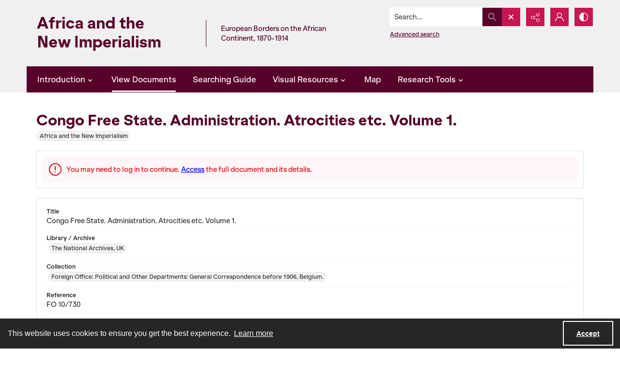

--- FILE ---
content_type: text/css
request_url: https://static.quartexcollections.com/scramble/style.css?_t=20260202101812
body_size: 47489
content:
.site-nav__subnav{background:#323232;position:absolute;width:110%;min-width:200px;top:100%;left:0;border-radius:0 0px 0px 0px;opacity:0;visibility:hidden;transform:translate3d(0, -10px, 0);box-shadow:0px 2px 5px rgba(0,0,0,0.4)}.site-nav__subnav>*+*{margin-top:6px}.site-nav__subnav__link{display:block;width:100%;text-decoration:none;color:#e3e3e3;padding:4px 0;font-size:14px;font-size:.875rem;line-height:21px;line-height:1.3125rem}.site-nav__subnav__link:focus,.site-nav__subnav__link:hover{color:#fff}:hover>.site-nav__subnav,:hover ~ .site-nav__subnav,:focus ~ .site-nav__subnav{opacity:1;visibility:visible;transform:translate3d(0, 0, 0)}.site-nav__subnav,.tag-group__action,.navigation.greedy .button .icon{backface-visibility:hidden}.site-nav__subnav,.tag-group__action,.navigation.greedy .button .icon{transition:all 200ms ease}.a-to-z-buttons__label{color:#c71652}.a-to-z-buttons__scrollable-bar-item{border-left:1px solid #dfdfdf;border:1px solid #dfdfdf;background:#fff}.a-to-z-buttons__scrollable-bar-item:hover,.a-to-z-buttons__scrollable-bar-item:focus{border-color:#ffa316;background-color:#f5f0f2}.a-to-z-buttons__scrollable-bar-item.active:focus{box-shadow:0 0 1px 2pt #ffa316 !important;z-index:100000}.a-to-z-buttons__scrollable-bar-item.is-active{border-color:#56002a;background-color:#f5f0f2}.a-to-z-buttons__scrollable-bar-item-link{color:#c71652;text-decoration:none}.a-to-z-buttons__scrollable-bar-item-link:hover{color:#c71652}.a-to-z-buttons__prev-btn,.a-to-z-buttons__next-btn{background-color:#fff;border:1px solid #dfdfdf;flex-shrink:0}.a-to-z-buttons__prev-btn:hover,.a-to-z-buttons__prev-btn:active,.a-to-z-buttons__next-btn:hover,.a-to-z-buttons__next-btn:active{border-color:#56002a;background-color:#f5f0f2}.a-to-z-buttons__prev-btn:focus,.a-to-z-buttons__next-btn:focus{border:1px solid #ffa316}.accordion__trigger__primary-text{color:#c71652}.accordion__trigger__badge{background-color:#f5f0f2;border:1px solid #56002a}.accordion__trigger--contrasting .accordion__trigger__link{border-radius:0}.accordion__trigger--contrasting .accordion__trigger__link[aria-expanded="true"]{border-radius:0 0 0 0}.accordion__trigger--contrasting .accordion__trigger__link--squared{border-radius:0}.accordion__trigger--contrasting .accordion__trigger__link--squared[aria-expanded="true"]{border-radius:0}.accordion__trigger--contrasting .accordion__trigger__link--squared-top{border-radius:0 0 0 0}.accordion__trigger--advanced-search .accordion__trigger__link{background:#56002a}.accordion__trigger--advanced-search .accordion__trigger__link[aria-expanded="true"]{background:#56002a}.accordion__trigger--large .accordion__trigger__link{background:#fff;border-radius:0}.accordion__trigger--large .accordion__trigger__link[aria-expanded="true"]{background:#fff;border-radius:0}.accordion__panel--framed{border-radius:0 0 0 0}.accordion__panel--framed--squared{border-radius:0 0}.action-pill__button{font-family:KlarheitGrotesk;border-radius:0}.action-pill__button:hover:not(:disabled),.action-pill__button:active:not(:disabled),.action-pill__button:focus:not(:disabled){border:2px solid #ffa316}.action-pill__button--is-active:not(:disabled){border:2px solid #56002a;background:#f5f0f2}.action-pill__button--is-active:not(:disabled):hover:not(:disabled),.action-pill__button--is-active:not(:disabled):active:not(:disabled),.action-pill__button--is-active:not(:disabled):focus:not(:disabled){background:#f5f0f2}.alert{background:#f5f0f2;border:1px solid #56002a}.banner-toggle--primary .icon{fill:#c71652}.banner-toggle--primary-light .icon{fill:#c71652}.banner-toggle--primary-mid .icon{fill:#c71652}.banner-toggle--primary-dark .icon{fill:#56002a}.banner-toggle--secondary .icon{fill:#56002a}.banner-toggle--action .icon{fill:#56002a}.banner-toggle:focus{box-shadow:0 0 4px 3px #ffa316 !important}.bg--primary{background:#c71652}.bg--secondary{background:#56002a}.box{border-radius:0}.box--is-container{border-radius:0}@media screen and (min-width: 684px){.box--is-container{border-radius:0}}.breadcrumbs__inner[href]{color:#c71652}.breadcrumbs__inner[href]:focus,.breadcrumbs__inner[href]:hover{color:#c71652}.button{font-family:KlarheitGrotesk;border-radius:0}.button{background:#56002a;color:#fff}.button .button__inner:before,.button .button__inner:after{display:block;width:100%;height:50%;position:absolute;left:0;pointer-events:none;content:"";speak:none}.button .button__inner:before{top:0;box-shadow:inset 0 2px 0 rgba(255,255,255,0.1);border-radius:0 0 0 0}.button .button__inner:after{bottom:0;box-shadow:inset 0 -2px 0 rgba(0,0,0,0.08);border-radius:0 0 0 0}.button:focus,.button:hover{background:#4d0026;outline:none;color:#000}.button .icon{fill:#fff}.button[disabled]{border:none !important}.button--secondary{background:transparent;color:#000;border:2px solid #56002a !important}.button--secondary .button__inner:before,.button--secondary .button__inner:after{display:none}.button--secondary:focus,.button--secondary:hover{background:#56002a;outline:none;color:#fff}.button--secondary .icon{fill:#000}.button--secondary[disabled]{border:none !important}.button--tertiary{background:transparent;color:#000;border:2px solid #56002a !important}.button--tertiary .button__inner:before,.button--tertiary .button__inner:after{display:none}.button--tertiary:focus,.button--tertiary:hover{background:#56002a;outline:none;color:#fff}.button--tertiary .icon{fill:#000}.button--tertiary[disabled]{border:none !important}.button--white{background:#fff;color:#000}.button--white .button__inner:before,.button--white .button__inner:after{display:block;width:100%;height:50%;position:absolute;left:0;pointer-events:none;content:"";speak:none}.button--white .button__inner:before{top:0;box-shadow:inset 0 2px 0 rgba(255,255,255,0.1);border-radius:0 0 0 0}.button--white .button__inner:after{bottom:0;box-shadow:inset 0 -2px 0 rgba(0,0,0,0.08);border-radius:0 0 0 0}.button--white:focus,.button--white:hover{background:#f7f7f7;outline:none;color:#000}.button--white .icon{fill:#000}.button--white[disabled]{border:none !important}.button--menu-item{background:#fff;color:#4a4a4a;border:2px solid #e3e3e3 !important}.button--menu-item .button__inner:before,.button--menu-item .button__inner:after{display:none}.button--menu-item:focus,.button--menu-item:hover{background:#f3f3f3;outline:none;color:#000}.button--menu-item .icon{fill:#999}.button--menu-item[disabled]{border:none !important}.button--large{border-radius:0}.button:disabled{background:#dfdfdf;border-color:#dfdfdf;color:#000;cursor:not-allowed}.carousel__cell{filter:grayscale(0)}.carousel__cell:focus{outline:none !important;box-shadow:inset 0 0 10pt 4pt #ffa316 !important}.carousel__cell:focus .carousel__link-icon{background:#ffa316}@media screen and (min-width: 400px){.carousel .flickity-viewport{border-radius:0}}.carousel__speed-option.is-active{border-color:#56002a}.card{border-radius:0}.card__heading{font-weight:900;font-family:AMKlarheit;color:#56002a}.card__meta,.card__summary{font-family:KlarheitGrotesk}.card__hover-decor{background:rgba(86,0,42,0.3)}.card__hover-decor .icon{fill:#fff}.card__media{filter:grayscale(0)}@media screen and (max-width: 999px){[class*="card--portable-condensed"] .card__media{border-radius:0}}.card--boxless .card__media{border-radius:0}.card__media:focus{box-shadow:inset 0 0 7pt 3pt #ffa316 !important}.card--boxless{border-radius:0}.check-input-dropdown__trigger{border-radius:0}.check-input-dropdown__dropdown{top:calc(100% - 0);border-radius:0 0 0 0}.check-input-dropdown__dropdown-items{padding-top:0}.checkbox__input:checked ~ .checkbox__label::before{background:#56002a}.checkbox__input:focus ~ .checkbox__label::before{box-shadow:0 0 0 1px #fff,0 0 0 0.2rem rgba(86,0,42,0.25)}.checkbox__input:active ~ .checkbox__label::before{background-color:#ff0a81}.checkbox__input:indeterminate ~ .checkbox__label::before{background:#56002a}.checkbox__input:disabled:checked ~ .checkbox__label::before{background-color:rgba(86,0,42,0.5)}.checkbox__input:disabled:indeterminate ~ .checkbox__label::before{background-color:rgba(86,0,42,0.5)}.checkbox__input:focus+.checkbox__label::before{outline:none !important;box-shadow:0 0 0 2px #f0f2f5,0 0 2px 4px #ffa316 !important}.checkbox__input__label::before{border-radius:0}.content-block-image__image{border-radius:0}.content-block-image__caption{border-radius:0 0 0 0}@media screen and (min-width: 684px){.content-block-image__caption{border-radius:0}}.contrast-toggle{color:#fff}.contrast-toggle__fill{fill:#fff}.decorative-link{border-radius:0}.decorative-link__text{color:#c71652}.decorative-link .icon{fill:#c71652}.decorative-link__icon-wrapper .icon{fill:#fff}.dropdown__menu{border-radius:0 0 0 0}.form-field{border-radius:0;border-color:#dfdfdf}.form-field:focus{border-color:#ffa316;box-shadow:inset 0 0 0 1px #ffa316}.generic-content h2,.generic-content h3,.generic-content h4,.generic-content h5,.generic-content h6{color:#c71652}.generic-content img{border-radius:0}.generic-content figure{border-radius:0}.generic-content figure img{border-radius:0}.generic-link{font-family:KlarheitGrotesk;color:#c71652}.hamburger{background:#56002a}.hamburger__bars{background-color:#fff}.hamburger__bars:before,.hamburger__bars:after{background-color:#fff}.heading{color:#56002a;font-weight:900}.heading--primary{font-size:24.44px;font-size:1.5275rem;line-height:29.328px;line-height:1.833rem}@media screen and (min-width: 684px){.heading--primary{font-size:26.32px;font-size:1.645rem;line-height:31.584px;line-height:1.974rem}}@media screen and (min-width: 1100px){.heading--primary{font-size:30.08px;font-size:1.88rem;line-height:36.096px;line-height:2.256rem}}.heading--secondary{font-size:19.5px;font-size:1.21875rem;line-height:23.4px;line-height:1.4625rem}@media screen and (min-width: 684px){.heading--secondary{font-size:21px;font-size:1.3125rem;line-height:25.2px;line-height:1.575rem}}@media screen and (min-width: 1100px){.heading--secondary{font-size:24px;font-size:1.5rem;line-height:28.8px;line-height:1.8rem}}.heading--tertiary{font-size:17.94px;font-size:1.12125rem;line-height:21.528px;line-height:1.3455rem}@media screen and (min-width: 684px){.heading--tertiary{font-size:19.32px;font-size:1.2075rem;line-height:23.184px;line-height:1.449rem}}@media screen and (min-width: 1100px){.heading--tertiary{font-size:22.08px;font-size:1.38rem;line-height:26.496px;line-height:1.656rem}}.heading--quaternary{font-size:16.9px;font-size:1.05625rem;line-height:20.28px;line-height:1.2675rem}@media screen and (min-width: 684px){.heading--quaternary{font-size:18.2px;font-size:1.1375rem;line-height:21.84px;line-height:1.365rem}}@media screen and (min-width: 1100px){.heading--quaternary{font-size:20.8px;font-size:1.3rem;line-height:24.96px;line-height:1.56rem}}.heading--quinary{font-size:14.69px;font-size:.91812rem;line-height:17.628px;line-height:1.10175rem}@media screen and (min-width: 684px){.heading--quinary{font-size:15.82px;font-size:.98875rem;line-height:18.984px;line-height:1.1865rem}}@media screen and (min-width: 1100px){.heading--quinary{font-size:18.08px;font-size:1.13rem;line-height:21.696px;line-height:1.356rem}}.heading--senary{font-size:13px;font-size:.8125rem;line-height:15.6px;line-height:.975rem}@media screen and (min-width: 684px){.heading--senary{font-size:14px;font-size:.875rem;line-height:16.8px;line-height:1.05rem}}@media screen and (min-width: 1100px){.heading--senary{font-size:16px;font-size:1rem;line-height:19.2px;line-height:1.2rem}}.hero{filter:grayscale(0)}.horizontal-tabs__triggers{border-radius:0;border:1px solid #56002a}@media screen and (min-width: 1100px){.horizontal-tabs__triggers{border-radius:0;border:none}}.horizontal-tabs__trigger+.horizontal-tabs__trigger{border-left:1px solid #56002a}@media screen and (min-width: 1100px){.horizontal-tabs__trigger+.horizontal-tabs__trigger{border-left:none}}.horizontal-tabs__button{font-family:KlarheitGrotesk;font-weight:500;color:#c71652}@media screen and (min-width: 1100px){.horizontal-tabs__button{border-radius:0 0 0 0}}.horizontal-tabs__button:focus,.horizontal-tabs__button:hover{background:#f5f0f2}@media screen and (min-width: 1100px){.horizontal-tabs__button:focus,.horizontal-tabs__button:hover{background:#e3e3e3}}.horizontal-tabs__button[aria-expanded="true"]{background:#56002a}@media screen and (min-width: 1100px){.horizontal-tabs__button[aria-expanded="true"]{background:#fff}.horizontal-tabs__button[aria-expanded="true"]:before{background:#56002a}}.horizontal-tabs__button:focus{box-shadow:inset 0 0 1px 2pt #ffa316 !important}.horizontal-tabs__button:focus:before{background:transparent}.horizontal-tabs__panel{border-radius:0}.horizontal-tabs__panel:first-of-type{border-top-left-radius:0}.horizontal-tabs__panel:last-of-type{border-top-right-radius:0}.horizontal-tabs__panel__inner-content .time-link:focus{box-shadow:0 0 3pt 2pt #ffa316 !important}.link-group{border-radius:0}.link-group__link{border-radius:0}.link-group__link:focus{box-shadow:0 0 3pt 2pt #ffa316 !important}.link-group__heading{background-color:#c71652}.link-group__item:hover .link-group__link{color:#c71652}.link-group__link{color:#c71652}.link-group__footer{color:#c71652}.link-group--advanced-search .link-group__link{color:#323232}.link-group--advanced-search .link-group__link strong{color:#c71652}.mce-container__anchor-with-image:focus{box-shadow:none !important;outline:none !important}.mce-container__anchor-with-image:focus img{box-shadow:0 0 4px 3px #ffa316 !important}.mce-container h1,.mce-container h2,.mce-container h3,.mce-container h4,.mce-container h5,.mce-container h6{color:#56002a;font-weight:900}.mce-container h1{font-size:24.44px;font-size:1.5275rem;line-height:29.328px;line-height:1.833rem}@media screen and (min-width: 684px){.mce-container h1{font-size:26.32px;font-size:1.645rem;line-height:31.584px;line-height:1.974rem}}@media screen and (min-width: 1100px){.mce-container h1{font-size:30.08px;font-size:1.88rem;line-height:36.096px;line-height:2.256rem}}.mce-container h2{font-size:19.5px;font-size:1.21875rem;line-height:23.4px;line-height:1.4625rem}@media screen and (min-width: 684px){.mce-container h2{font-size:21px;font-size:1.3125rem;line-height:25.2px;line-height:1.575rem}}@media screen and (min-width: 1100px){.mce-container h2{font-size:24px;font-size:1.5rem;line-height:28.8px;line-height:1.8rem}}.mce-container h3{font-size:17.94px;font-size:1.12125rem;line-height:21.528px;line-height:1.3455rem}@media screen and (min-width: 684px){.mce-container h3{font-size:19.32px;font-size:1.2075rem;line-height:23.184px;line-height:1.449rem}}@media screen and (min-width: 1100px){.mce-container h3{font-size:22.08px;font-size:1.38rem;line-height:26.496px;line-height:1.656rem}}.mce-container h4{font-size:16.9px;font-size:1.05625rem;line-height:20.28px;line-height:1.2675rem}@media screen and (min-width: 684px){.mce-container h4{font-size:18.2px;font-size:1.1375rem;line-height:21.84px;line-height:1.365rem}}@media screen and (min-width: 1100px){.mce-container h4{font-size:20.8px;font-size:1.3rem;line-height:24.96px;line-height:1.56rem}}.mce-container h5{font-size:14.69px;font-size:.91812rem;line-height:17.628px;line-height:1.10175rem}@media screen and (min-width: 684px){.mce-container h5{font-size:15.82px;font-size:.98875rem;line-height:18.984px;line-height:1.1865rem}}@media screen and (min-width: 1100px){.mce-container h5{font-size:18.08px;font-size:1.13rem;line-height:21.696px;line-height:1.356rem}}.mce-container h6{font-size:13px;font-size:.8125rem;line-height:15.6px;line-height:.975rem}@media screen and (min-width: 684px){.mce-container h6{font-size:14px;font-size:.875rem;line-height:16.8px;line-height:1.05rem}}@media screen and (min-width: 1100px){.mce-container h6{font-size:16px;font-size:1rem;line-height:19.2px;line-height:1.2rem}}.mce-container span.primary-colour{color:#c71652 !important}.mce-container span.secondary-colour{color:#56002a !important}.mce-container span.button-colour{color:#56002a !important}.modal__window{border-radius:0}@media screen and (max-width: 683px){.modal__window{border-radius:0}}.modal__header{background:#56002a}@media screen and (max-width: 683px){.modal__header{background:#f3f3f3}}.modal__heading{color:#fff}@media screen and (max-width: 683px){.modal__heading{color:#56002a}}.modal__close--palm{background:#fff;color:#56002a}.multi-select-browser__input{border-radius:0;border-color:#dfdfdf}.multi-select-browser__input.is-focussed{border-color:#ffa316}.multi-select-browser__open-button{background:#56002a}.multi-select-browser__open-button:focus,.multi-select-browser__open-button:hover{background:#4d0026}.multi-select-browser__open-button .icon{fill:#fff}@media screen and (max-width: 683px){.multi-select-browser__browser-window{border-radius:0}}@media screen and (min-width: 684px){.multi-select-browser__browser-window{border:1px solid #56002a;border-radius:0}}.multi-select-browser__alpha-nav{border-bottom:1px solid #56002a}@media screen and (min-width: 684px){.multi-select-browser__alpha-nav{border-bottom:0}}.multi-select-browser__alpha-nav.is-disabled{pointer-events:none;opacity:0.2;filter:grayscale(100%)}.multi-select-browser__alpha-nav-scroll-btn--prev{border-right:1px solid #56002a}@media screen and (min-width: 684px){.multi-select-browser__alpha-nav-scroll-btn--prev{border-bottom:1px solid #56002a}}.multi-select-browser__alpha-nav-scroll-btn--next{border-left:1px solid #56002a}@media screen and (min-width: 684px){.multi-select-browser__alpha-nav-scroll-btn--next{border-top:1px solid #56002a;border-right:1px solid #56002a;border-left:0}}.multi-select-browser__alpha-nav-scroll-icon .icon{fill:#c71652}.multi-select-browser__alpha-button{color:#c71652;font-family:KlarheitGrotesk}@media screen and (min-width: 684px){.multi-select-browser__alpha-button{border-right:1px solid #56002a}}.multi-select-browser__alpha-buttons-item+.multi-select-browser__alpha-buttons-item .multi-select-browser__alpha-button{border-left:1px solid #56002a}@media screen and (min-width: 684px){.multi-select-browser__alpha-buttons-item+.multi-select-browser__alpha-buttons-item .multi-select-browser__alpha-button{border-top:1px solid #56002a;border-left:0}}.multi-select-browser__alpha-button.is-active{background:#56002a;color:#fff}.multi-select-browser__alpha-button.is-selected,.multi-select-browser__alpha-button.carousel__cell:focus{background:#ddccd4;color:#c71652}.multi-select-browser__alpha-button--all{text-transform:uppercase;font-size:14px;font-size:.875rem;line-height:14px;line-height:.875rem}.multi-select-browser__search-bar{background:#56002a}.multi-select-browser__search-icon .icon{fill:#fff}.multi-select-browser__search-button{border-radius:0;color:#fff}.multi-select-browser__browser-close-button .icon{fill:#fff}.multi-select-browser__item-label{color:#c71652}.multi-select-browser__search-input:focus{box-shadow:inset 0 0 1px 2pt #ffa316 !important;border:1px solid #965a00}.radio-button__input:checked ~ .radio-button__label::before{background:#56002a}.radio-button__input:focus ~ .radio-button__label::before{box-shadow:0 0 0 1px #fff,0 0 0 0.2rem rgba(86,0,42,0.25)}.radio-button__input:active ~ .radio-button__label::before{background-color:#ff0a81}.radio-button__input:disabled:checked ~ .radio-button__label::before{background-color:rgba(86,0,42,0.5)}.slider-handle{background:#fff}.slider-selection{background:#56002a}.search:not([class*="--square-corners"]){border-radius:0}.search--outline{outline-style:solid;outline-width:1px;outline-color:#56002a}.search--header:focus{box-shadow:0 0 1pt 3pt #ffa316 !important}.search__input{border-radius:0 0 0 0;font-family:KlarheitGrotesk}.search__input:focus{border-color:#ffa316;box-shadow:inset 0 0 0 1px #ffa316}.search__button{background:#56002a}.search:not([class*="--square-corners"]) .search__button{border-radius:0 0 0 0}.search__button .icon{fill:#fff}.search__button:focus,.search__button:hover{background:#4d0026}.search__focus-decor{border:2px solid #ffa316}.search:not([class*="--square-corners"]) .search__focus-decor{border-radius:0}.search__filter-menu__trigger__text{font-family:KlarheitGrotesk}.search__filter-menu__item__decor .icon{fill:#56002a}.select-menu{border-radius:0}.select-menu__input{border-radius:0;border-color:#dfdfdf}.select-menu__input:focus{border-color:#ffa316;box-shadow:inset 0 0 0 1px #ffa316}.social-media-share__icon--facebook{background-color:#3b5998}.social-media-share__icon--twitter{background-color:#38a1f3}.social-media-share__icon--linkedin{background-color:#0077b5}.social-media-share__icon--instagram{background:radial-gradient(circle at 30% 107%, #fdf497 0, #fdf497 5%, #fd5949 45%, #d6249f 60%, #285aeb 90%)}.subnav{border-radius:0}.subnav__link{border-radius:0}.subnav__heading{color:#c71652}.subnav__item:hover .subnav__link{color:#c71652}.subnav__item .subnav__link.is-active,.subnav__item .subnav__link[aria-expanded="true"]{border:2px solid #56002a;color:#c71652}.subnav__item .subnav__link.is-active:before,.subnav__item .subnav__link[aria-expanded="true"]:before{background-color:#56002a}.tag-group__action{color:#c71652}.tag-group__action:focus,.tag-group__action:hover{color:#c71652}@media screen and (max-width: 999px){.vertical-tab__tabs-container{border-radius:0}}.vertical-tab__tabs:first-of-type{border-top-right-radius:0;border-top-left-radius:0}.vertical-tab__tabs:last-of-type{border-bottom-right-radius:0;border-bottom-left-radius:0}@media screen and (min-width: 1100px){.vertical-tab__tabs{border-radius:0}}@media screen and (min-width: 1100px){.vertical-tab__trigger:first-of-type{border-top-left-radius:0}.vertical-tab__trigger:last-of-type{border-bottom-left-radius:0}}.vertical-tab__trigger__link{border-radius:0}.vertical-tab__trigger__link:focus{margin-bottom:2px}.vertical-tab__trigger.is-active{border-top-left-radius:0;border-bottom-left-radius:0}.vertical-tab__trigger.is-active .vertical-tab__trigger__link{border:2px solid #56002a;color:#c71652}@media screen and (min-width: 1100px){.vertical-tab__trigger.is-active .vertical-tab__trigger__link{border:none}}.vertical-tab__trigger.is-active .vertical-tab__trigger__link:before{background-color:#56002a}.vertical-tab__trigger:hover .vertical-tab__trigger__link{color:#c71652}.vertical-tab__panel--framed{border-radius:0 0 0 0}.vertical-tab__panel__jump-link:focus{display:inline-block;box-shadow:0 0 3pt 2pt #ffa316 !important}@media screen and (min-width: 1100px){.vertical-tab__panel[role="tabpanel"]:not([aria-hidden="true"]){border-top-right-radius:0;border-bottom-left-radius:0;border-bottom-right-radius:0}}.contents-tab__items-item:focus{display:inline-block;box-shadow:0 0 3pt 2pt #ffa316 !important}.contents-tab__section-title:focus{display:inline-block;box-shadow:0 0 3pt 2pt #ffa316 !important}.preview-banner__close-button:focus{box-shadow:0 0 4pt 3pt #ffa316 !important}body{font-family:KlarheitGrotesk}h1,h2,h3,h4,h5,h6{font-family:AMKlarheit}a:not([class]){color:#56002a}img{filter:grayscale(0)}mark{background:#56002a;color:#fff}img:not([class]){border-radius:0}button:focus{box-shadow:0 0 1px 3px #ffa316 !important}a:focus{box-shadow:0 0 4px 3px #ffa316 !important}:focus{outline:none !important}.action-unit{background:#fff;max-width:1170px;margin:0 auto;border-bottom:1px solid #dfdfdf;position:relative}@media screen and (min-width: 1100px){.action-unit{padding:0 20px}}.action-unit__inner{display:flex;flex-direction:row;flex-wrap:wrap}@media screen and (min-width: 1100px){.action-unit__inner{flex-wrap:nowrap}}.action-unit__inner>*{display:flex;flex-direction:column;justify-content:center}.action-unit__inner .view__button:focus{z-index:100000}.action-unit__back-button{order:1;flex-basis:30%;background:#f3f3f3;padding:0 20px}@media screen and (min-width: 1100px){.action-unit__back-button{background:white;order:unset !important;flex-basis:135px;padding:0}}.action-unit__breadcrumbs{order:3;flex-basis:100%;padding:0 20px;width:100%}@media screen and (min-width: 1100px){.action-unit__breadcrumbs{order:unset !important;flex-basis:auto;flex-grow:1;border-left:1px solid #dfdfdf;width:auto}}.action-unit__paging{order:2;flex-basis:50%;background:#f3f3f3;padding:0 20px;align-items:flex-end;flex-basis:70%}@media screen and (min-width: 1100px){.action-unit__paging{background:white;order:unset !important;flex-basis:35%;flex-grow:0;border-left:1px solid #dfdfdf;padding:0}}.action-unit--rev{border-bottom:none;border-top:1px solid #dfdfdf}.action-unit--rev .view__action-unit__breadcrumbs{order:1}.action-unit--rev .view__action-unit__back-button{order:2}.action-unit--rev .view__action-unit__paging{order:3}.advanced-search .link-group__heading{background-color:#56002a}.category-list-hero{color:#fff}.category-list-hero__heading{color:#fff}.category-list-hero__carat-link .icon{fill:#56002a}.document-viewer__media .media-browser__toggle-button:focus{box-shadow:inset 0 0 4pt 3pt #ffa316 !important}.document-viewer__media .media-browser__thumbnail-items .media-browser__thumbnail_image-item:focus{box-shadow:0 0 4pt 3pt #ffa316 !important}.document-viewer__media .media-browser__thumbnail-items .media-browser__thumbnail_section-item:focus{box-shadow:inset 0 0 4pt 3pt #ffa316 !important}.document-viewer__tabs{border-radius:0}.document-viewer-hungry-menu .js-greedy-button.is-active,.document-viewer-hungry-menu .js-greedy-button.is-active:focus,.document-viewer-hungry-menu .js-greedy-button.is-active:hover{background:#c71652;color:#fff}.document-viewer-hungry-menu .js-greedy-button:hover,.document-viewer-hungry-menu .js-greedy-button:focus{background:none;color:#c71652}.document-viewer-hungry-menu .js-greedy-button:hover .button__inner .icon,.document-viewer-hungry-menu .js-greedy-button:focus .button__inner .icon{fill:#c71652}body{font-family:KlarheitGrotesk}h1,h2,h3,h4,h5,h6{font-family:AMKlarheit}a:not([class]){color:#56002a}img{filter:grayscale(0)}mark{background:#56002a;color:#fff}img:not([class]){border-radius:0}button:focus{box-shadow:0 0 1px 3px #ffa316 !important}a:focus{box-shadow:0 0 4px 3px #ffa316 !important}:focus{outline:none !important}.intro{background-color:#c71652}.intro__background-image{opacity:.2}.intro__heading{color:#56002a}.intro__heading--white{color:#fff}.intro__content{color:#fff}[class*="is-auto-colored"] .intro__column-right{border-radius:0}@media screen and (min-width: 684px){.media-browser__header{border-radius:0 0 0 0}}@media screen and (min-width: 1100px){.media-browser__header{border-radius:0 0 0 0}}@media screen and (min-width: 684px){.media-browser__frame{border-radius:0 0 0 0}}@media screen and (min-width: 1100px){.media-browser__frame{border-radius:0 0 0 0}}.media-browser__image-viewer .openseadragon-canvas:focus{box-shadow:inset 0 0 7pt 4pt #ffa316 !important;border:3px solid #ffa316 !important;padding:5px !important}.media-browser__av-viewer .vjs-control-bar button:focus{box-shadow:inset 0 0 1px 2pt #ffa316 !important}.media-browser__toggle-button{font-family:KlarheitGrotesk;font-weight:500}.media-browser__toggle-button.is-active{background:#c71652;color:#fff}.media-browser__paging__button{border-radius:0}@media screen and (min-width: 684px){.media-list__inner{border-radius:0}}@media screen and (max-width: 683px){.media-list__pagination-box{border-radius:0}}.media-list__view-options-mobile{border-bottom:2px solid #56002a}.media-list__view-options-mobile__label{color:#c71652}.media-list__filters__heading{font-size:16px;font-size:1rem;line-height:19.2px;line-height:1.2rem}.media-list__filters__mobile-toolbar__cancel{color:#c71652}.media-list__filters__mobile-toolbar__clear{color:#c71652}.media-object__heading__link{color:#56002a}.media-object__icon .icon{fill:#56002a}.media-object__bookmark .icon{fill:#56002a}.media-object__bookmark:focus .icon,.media-object__bookmark:hover .icon{fill:#3c001d}.media-object__media{border-radius:0}@media screen and (min-width: 684px){.media-list__items--grid .media-object__media-label{border-top-right-radius:0}}.navigation{background-color:#56002a}@media screen and (min-width: 684px){.navigation{border-top-right-radius:0;border-top-left-radius:0}}.navigation ul.links{border-top-right-radius:0;border-top-left-radius:0}.navigation ul{background-color:#56002a}@media screen and (max-width: 683px){.navigation ul li{border-bottom:1px solid #c71652}}@media screen and (min-width: 684px){.navigation ul li:hover:after,.navigation ul li:focus:after{background-color:#fff;border-radius:0px}}.navigation ul li.is-active{color:#fff}@media screen and (min-width: 684px){.navigation ul li.is-active:after{background-color:#fff}}@media screen and (min-width: 684px){.navigation ul li.is-active-with-children:after{background-color:#fff}}.navigation ul li.archive--mobile{border-top:8px solid #c71652}.navigation ul.hidden-links{background:#56002a;border-top:1px solid #c71652}.navigation ul.hidden-links li{border-bottom:1px solid #c71652}.navigation ul.hidden-links li.archive{border-bottom:8px solid #c71652}.navigation ul.hidden-links .navigation__sub__list li:last-of-type{border-bottom:none}.navigation a{color:#fff;fill:#fff;padding:12px 12px;font-size:16px;font-size:1rem;line-height:24px;line-height:1.5rem}@media screen and (max-width: 683px){.navigation a{padding:20px;font-size:15px;font-size:.9375rem;line-height:22.5px;line-height:1.40625rem}}@media screen and (min-width: 684px){.navigation__sub{background:#56002a;border-top:1px solid #56002a}}.navigation__sub li:hover,.navigation__sub li:focus{content:none}li.is-active .navigation__sub li:after{content:none}.navigation__sub .sub-documents__link:before{color:#fff;opacity:1}.navigation a:hover,.navigation a:focus{background:#c71652}.navigation .sub-documents__heading{color:#c71652}.navigation .sub-documents__heading__date{color:#c71652}@media screen and (max-width: 683px){.navigation .sub-documents__link{border-bottom:1px solid #c71652;margin-bottom:5px}}.navigation .sub-parent__link{font-size:18px;font-size:1.125rem;line-height:27px;line-height:1.6875rem}.navigation .sub-parent__link:before{display:inline;line-height:100%;margin-right:10px}.navigation ul.hidden-links li a{color:#fff}.navigation.greedy .button .icon{fill:#fff}.navigation.greedy .button span.closed .icon{fill:#fff;border-radius:100%}.navigation.greedy .button:focus .icon,.navigation.greedy .button:hover .icon{fill:#000}.navigation.greedy .button:focus span.closed .icon,.navigation.greedy .button:hover span.closed .icon{fill:#000}.pager__status{font-weight:700}.search-panel{border-radius:0}.search-panel__row:first-of-type .search-panel__icons{border-top-right-radius:0}.search-panel__row:last-of-type .search-panel__icons{border-bottom-right-radius:0}.search-panel__icons .icon__plus .icon{background:#56002a}.site-foot{background:#f0f0f0;color:#56002a}.site-foot__secondary,.site-foot__secondary a{color:rgba(255,255,255,0.75)}.site-foot__tertiary{background:#56002a}.site-foot__tertiary,.site-foot__tertiary a{color:#fff}.site-foot__heading{color:#56002a}.site-foot__heading a{color:inherit;font-size:inherit;font-weight:inherit;line-height:inherit}.site-foot__link{color:#56002a}.site-foot__contact a{color:#56002a}.site-foot__network .icon{fill:#fff}.site-foot__network .icon:focus,.site-foot__network .icon:hover{fill:#fff}.site-foot__brand{border-color:#c71652,#c71652,compliment(#c71652),compliment(#56002a);color:#fff}.site-foot__brand .icon{fill:#fff}.site-foot__brand:focus,.site-foot__brand:hover{color:#56002a}.site-foot__brand:focus .icon,.site-foot__brand:hover .icon{fill:#56002a}.site-foot__brand:focus{box-shadow:inset 0 0 10pt 4pt #ffa316 !important}@media screen and (min-width: 684px){.site-foot__partner-logos:before{background:#f0f0f0}}@media screen and (min-width: 1100px) and (min-width: 684px){.site-foot__networks+.site-foot__navigation--spread-at-lap-and-up .site-foot__navigation__group{border-color:#c71652}}.site-head{background-color:#c71652}.site-head__logo{color:#fff}.site-head--with-tint:before{background-color:#c71652}.site-head__typographic-logo{color:#56002a}.site-head__typographic-logo-sub-text{color:#56002a}.site-head__strapline{color:#56002a;border-color:#56002a !important}.site-head__user{color:#fff}.site-head__user a{color:#56002a}.site-head__secondary-nav-item{border-radius:0;border-color:rgba(255,255,255,0.5)}.site-head__secondary-nav-button{background:#c71652;color:#fff;border-radius:-1px}.site-head__secondary-nav-button:focus,.site-head__secondary-nav-button:hover{background:#56002a}.site-head__secondary-nav-item.is-open .site-head__secondary-nav-button{background:#56002a}@media only screen and (min-width: 850px){.site-head__secondary-nav-item.is-open .site-head__secondary-nav-button{background:#c71652;border-radius:0 0 0 0}.site-head__secondary-nav-item.is-open .site-head__secondary-nav-button:focus,.site-head__secondary-nav-item.is-open .site-head__secondary-nav-button:hover{background:#56002a}}@media only screen and (min-width: 850px){.site-head__secondary-nav-item.start-open .site-head__secondary-nav-button{background:#c71652;border-radius:0 0 0 0}}.site-head__secondary-nav-button .icon{fill:#fff}.site-head__secondary-nav-item-body{background:#56002a}.site-head__advanced-search-link{color:#56002a}.site-head.site-head--with-opacity{background-color:#c71652}.site-head.site-head--custom-colour{background-color:#f0f0f0}.site-head.site-head--custom-colour-with-opacity{background-color:#f0f0f0}.site-head.site-head--image-with-tint:before{content:" ";width:100%;height:100%;position:absolute;background-color:#c71652}.site-head.site-head--image-with-custom-colour-tint::before{content:" ";width:100%;height:100%;position:absolute;background-color:#f0f0f0}.timeline__filter-panel{background:#c71652;color:#fff}.timeline__filter-panel-toggle{color:#fff}.timeline__filter-panel-toggle .icon{fill:#fff}.timeline__event{border-radius:0}.timeline__event-link{color:#56002a}.timeline__event-link .icon{fill:#56002a}.timeline__row--center-left .timeline__text,.timeline__row--center-right .timeline__text{border-radius:0}@media screen and (min-width: 684px){.timeline__row--center-left .timeline__text,.timeline__row--center-right .timeline__text{border-radius:none}}.view--primary-light{background-color:#c71652}.view--secondary{background-color:#56002a}.view__main--primary{background-color:#56002a}.view__main__reversed-text>*{color:#fff}.view__button{font-family:KlarheitGrotesk;font-weight:500}.view__button:focus,.view__button:hover{color:#c71652}.choices{position:relative;margin-bottom:24px;font-size:16px}.choices:focus{outline:none}.choices:last-child{margin-bottom:0}.choices.is-disabled .choices__inner,.choices.is-disabled .choices__input{background-color:#eaeaea;cursor:not-allowed;-webkit-user-select:none;-moz-user-select:none;-ms-user-select:none;user-select:none}.choices.is-disabled .choices__item{cursor:not-allowed}.choices[data-type*=select-one]{cursor:pointer}.choices[data-type*=select-one] .choices__inner{padding-bottom:7.5px}.choices[data-type*=select-one] .choices__input{display:block;width:100%;padding:10px;border-bottom:1px solid #ddd;background-color:#fff;margin:0}.choices[data-type*=select-one] .choices__button{background-image:url([data-uri]);padding:0;background-size:8px;position:absolute;top:50%;right:0;margin-top:-10px;margin-right:25px;height:20px;width:20px;border-radius:10em;opacity:.5}.choices[data-type*=select-one] .choices__button:focus,.choices[data-type*=select-one] .choices__button:hover{opacity:1}.choices[data-type*=select-one] .choices__button:focus{box-shadow:0 0 0 2px #00bcd4}.choices[data-type*=select-one]:after{content:"";height:0;width:0;border-style:solid;border-color:#333 transparent transparent transparent;border-width:5px;position:absolute;right:11.5px;top:50%;margin-top:-2.5px;pointer-events:none}.choices[data-type*=select-one].is-open:after{border-color:transparent transparent #333 transparent;margin-top:-7.5px}.choices[data-type*=select-one][dir=rtl]:after{left:11.5px;right:auto}.choices[data-type*=select-one][dir=rtl] .choices__button{right:auto;left:0;margin-left:25px;margin-right:0}.choices[data-type*=select-multiple] .choices__inner,.choices[data-type*=text] .choices__inner{cursor:text}.choices[data-type*=select-multiple] .choices__button,.choices[data-type*=text] .choices__button{position:relative;display:inline-block;margin:0 -4px 0 8px;padding-left:16px;border-left:1px solid #008fa1;background-image:url([data-uri]);background-size:8px;width:8px;line-height:1;opacity:.75;border-radius:0}.choices[data-type*=select-multiple] .choices__button:focus,.choices[data-type*=select-multiple] .choices__button:hover,.choices[data-type*=text] .choices__button:focus,.choices[data-type*=text] .choices__button:hover{opacity:1}.choices__inner{display:inline-block;vertical-align:top;width:100%;background-color:#f9f9f9;padding:7.5px 7.5px 3.75px;border:1px solid #ddd;border-radius:2.5px;font-size:14px;min-height:44px;overflow:hidden}.is-focused .choices__inner,.is-open .choices__inner{border-color:#b7b7b7}.is-open .choices__inner{border-radius:2.5px 2.5px 0 0}.is-flipped.is-open .choices__inner{border-radius:0 0 2.5px 2.5px}.choices__list{margin:0;padding-left:0;list-style:none}.choices__list--single{display:inline-block;padding:4px 16px 4px 4px;width:100%}[dir=rtl] .choices__list--single{padding-right:4px;padding-left:16px}.choices__list--single .choices__item{width:100%}.choices__list--multiple{display:inline}.choices__list--multiple .choices__item{display:inline-block;vertical-align:middle;border-radius:20px;padding:4px 10px;font-size:12px;font-weight:500;margin-right:3.75px;margin-bottom:3.75px;background-color:#00bcd4;border:1px solid #00a5bb;color:#fff;word-break:break-all}.choices__list--multiple .choices__item[data-deletable]{padding-right:5px}[dir=rtl] .choices__list--multiple .choices__item{margin-right:0;margin-left:3.75px}.choices__list--multiple .choices__item.is-highlighted{background-color:#00a5bb;border:1px solid #008fa1}.is-disabled .choices__list--multiple .choices__item{background-color:#aaa;border:1px solid #919191}.choices__list--dropdown{display:none;z-index:1;position:absolute;width:100%;background-color:#fff;border:1px solid #ddd;top:100%;margin-top:-1px;border-bottom-left-radius:2.5px;border-bottom-right-radius:2.5px;overflow:hidden;word-break:break-all}.choices__list--dropdown.is-active{display:block}.is-open .choices__list--dropdown{border-color:#b7b7b7}.is-flipped .choices__list--dropdown{top:auto;bottom:100%;margin-top:0;margin-bottom:-1px;border-radius:.25rem .25rem 0 0}.choices__list--dropdown .choices__list{position:relative;max-height:300px;overflow:auto;-webkit-overflow-scrolling:touch;will-change:scroll-position}.choices__list--dropdown .choices__item{position:relative;padding:10px;font-size:14px}[dir=rtl] .choices__list--dropdown .choices__item{text-align:right}@media (min-width: 640px){.choices__list--dropdown .choices__item--selectable{padding-right:100px}.choices__list--dropdown .choices__item--selectable:after{content:attr(data-select-text);font-size:12px;opacity:0;position:absolute;right:10px;top:50%;transform:translateY(-50%)}[dir=rtl] .choices__list--dropdown .choices__item--selectable{text-align:right;padding-left:100px;padding-right:10px}[dir=rtl] .choices__list--dropdown .choices__item--selectable:after{right:auto;left:10px}}.choices__list--dropdown .choices__item--selectable.is-highlighted{background-color:#f2f2f2}.choices__list--dropdown .choices__item--selectable.is-highlighted:after{opacity:.5}.choices__item{cursor:default}.choices__item--selectable{cursor:pointer}.choices__item--disabled{cursor:not-allowed;-webkit-user-select:none;-moz-user-select:none;-ms-user-select:none;user-select:none;opacity:.5}.choices__heading{font-weight:600;font-size:12px;padding:10px;border-bottom:1px solid #f7f7f7;color:gray}.choices__button{text-indent:-9999px;-webkit-appearance:none;-moz-appearance:none;appearance:none;border:0;background-color:transparent;background-repeat:no-repeat;background-position:center;cursor:pointer}.choices__button:focus{outline:none}.choices__input{display:inline-block;vertical-align:baseline;background-color:#f9f9f9;font-size:14px;margin-bottom:5px;border:0;border-radius:0;max-width:100%;padding:4px 0 4px 2px}.choices__input:focus{outline:0}[dir=rtl] .choices__input{padding-right:2px;padding-left:0}.choices__placeholder{opacity:.5}.choices[data-type*=select-multiple] .choices__input.is-hidden,.choices[data-type*=select-one] .choices__input.is-hidden,.choices__input.is-hidden{display:none}/*! Flickity v2.0.9
http://flickity.metafizzy.co
---------------------------------------------- */.slider{display:inline-block;vertical-align:middle;position:relative}.slider.slider-horizontal{width:calc(100% - 26px);margin:0 13px;height:20px}.slider.slider-horizontal .slider-track{height:4px;width:100%;margin-top:-5px;top:50%;left:0}.slider.slider-horizontal .slider-selection,.slider.slider-horizontal .slider-track-low,.slider.slider-horizontal .slider-track-high{height:100%;top:0;bottom:0}.slider.slider-horizontal .slider-tick,.slider.slider-horizontal .slider-handle{margin-left:-10px}.slider.slider-horizontal .slider-tick.triangle,.slider.slider-horizontal .slider-handle.triangle{position:relative;top:50%;transform:translateY(-50%);border-width:0 10px 10px 10px;width:0;height:0;border-bottom-color:#0480be;margin-top:0}.slider.slider-horizontal .slider-tick-container{white-space:nowrap;position:absolute;top:0;left:0;width:100%}.slider.slider-horizontal .slider-tick-label-container{white-space:nowrap;margin-top:20px}.slider.slider-horizontal .slider-tick-label-container .slider-tick-label{padding-top:4px;display:inline-block;text-align:center}.slider.slider-horizontal.slider-rtl .slider-track{left:initial;right:0}.slider.slider-horizontal.slider-rtl .slider-tick,.slider.slider-horizontal.slider-rtl .slider-handle{margin-left:initial;margin-right:-10px}.slider.slider-horizontal.slider-rtl .slider-tick-container{left:initial;right:0}.slider.slider-vertical{height:210px;width:20px}.slider.slider-vertical .slider-track{width:10px;height:100%;left:25%;top:0}.slider.slider-vertical .slider-selection{width:100%;left:0;top:0;bottom:0}.slider.slider-vertical .slider-track-low,.slider.slider-vertical .slider-track-high{width:100%;left:0;right:0}.slider.slider-vertical .slider-tick,.slider.slider-vertical .slider-handle{margin-top:-10px}.slider.slider-vertical .slider-tick.triangle,.slider.slider-vertical .slider-handle.triangle{border-width:10px 0 10px 10px;width:1px;height:1px;border-left-color:#0480be;border-right-color:#0480be;margin-left:0;margin-right:0}.slider.slider-vertical .slider-tick-label-container{white-space:nowrap}.slider.slider-vertical .slider-tick-label-container .slider-tick-label{padding-left:4px}.slider.slider-vertical.slider-rtl .slider-track{left:initial;right:25%}.slider.slider-vertical.slider-rtl .slider-selection{left:initial;right:0}.slider.slider-vertical.slider-rtl .slider-tick.triangle,.slider.slider-vertical.slider-rtl .slider-handle.triangle{border-width:10px 10px 10px 0}.slider.slider-vertical.slider-rtl .slider-tick-label-container .slider-tick-label{padding-left:initial;padding-right:4px}.slider.slider-disabled .slider-handle{background:#56002a;filter:progid:DXImageTransform.Microsoft.gradient(startColorstr='#ffdfdfdf', endColorstr='#ffbebebe', GradientType=0)}.slider.slider-disabled .slider-track{background-image:-webkit-linear-gradient(top, #e5e5e5 0%, #e9e9e9 100%);background-image:-o-linear-gradient(top, #e5e5e5 0%, #e9e9e9 100%);background-image:linear-gradient(to bottom, #e5e5e5 0%, #e9e9e9 100%);background-repeat:repeat-x;filter:progid:DXImageTransform.Microsoft.gradient(startColorstr='#ffe5e5e5', endColorstr='#ffe9e9e9', GradientType=0);cursor:not-allowed}.slider input{display:none}.slider .tooltip.top{margin-top:-36px;display:none}.slider .tooltip-inner{white-space:nowrap;max-width:none}.slider .hide{display:none}.slider-track{position:absolute;cursor:pointer;background:#dfdfdf;filter:progid:DXImageTransform.Microsoft.gradient(startColorstr='#fff5f5f5', endColorstr='#fff9f9f9', GradientType=0);-webkit-box-shadow:inset 0 1px 2px rgba(0,0,0,0.1);box-shadow:inset 0 1px 2px rgba(0,0,0,0.1);border-radius:4px}.slider-selection{position:absolute;filter:progid:DXImageTransform.Microsoft.gradient(startColorstr='#fff9f9f9', endColorstr='#fff5f5f5', GradientType=0);-webkit-box-shadow:inset 0 -1px 0 rgba(0,0,0,0.15);box-shadow:inset 0 -1px 0 rgba(0,0,0,0.15);-webkit-box-sizing:border-box;-moz-box-sizing:border-box;box-sizing:border-box;border-radius:4px}.slider-selection.tick-slider-selection{background-image:-webkit-linear-gradient(top, #89cdef 0%, #81bfde 100%);background-image:-o-linear-gradient(top, #89cdef 0%, #81bfde 100%);background-image:linear-gradient(to bottom, #89cdef 0%, #81bfde 100%);background-repeat:repeat-x;filter:progid:DXImageTransform.Microsoft.gradient(startColorstr='#ff89cdef', endColorstr='#ff81bfde', GradientType=0)}.slider-track-low,.slider-track-high{position:absolute;background:transparent;-webkit-box-sizing:border-box;-moz-box-sizing:border-box;box-sizing:border-box;border-radius:4px}.slider-handle{position:absolute;top:-2px;width:20px;height:20px;-webkit-box-shadow:0px 0px 9px 1px rgba(0,0,0,0.38);-moz-box-shadow:0px 0px 9px 1px rgba(0,0,0,0.38);box-shadow:0px 0px 4px 1px rgba(0,0,0,0.2);filter:progid:DXImageTransform.Microsoft.gradient(startColorstr='#ff149bdf', endColorstr='#ff0480be', GradientType=0);filter:none;border:0px solid transparent;cursor:pointer}.slider-handle.round{border-radius:50%}.slider-handle.triangle{background:transparent none}.slider-handle.custom{background:transparent none}.slider-handle.custom::before{line-height:20px;font-size:20px;content:'\2605';color:#726204}.slider-tick{position:absolute;width:20px;height:20px;background-image:-webkit-linear-gradient(top, #f9f9f9 0%, #f5f5f5 100%);background-image:-o-linear-gradient(top, #f9f9f9 0%, #f5f5f5 100%);background-image:linear-gradient(to bottom, #f9f9f9 0%, #f5f5f5 100%);background-repeat:repeat-x;filter:progid:DXImageTransform.Microsoft.gradient(startColorstr='#fff9f9f9', endColorstr='#fff5f5f5', GradientType=0);-webkit-box-shadow:inset 0 -1px 0 rgba(0,0,0,0.15);box-shadow:inset 0 -1px 0 rgba(0,0,0,0.15);-webkit-box-sizing:border-box;-moz-box-sizing:border-box;box-sizing:border-box;filter:none;opacity:0.8;border:0px solid transparent}.slider-tick.round{border-radius:50%}.slider-tick.triangle{background:transparent none}.slider-tick.custom{background:transparent none}.slider-tick.custom::before{line-height:20px;font-size:20px;content:'\2605';color:#726204}.slider-tick.in-selection{background-image:-webkit-linear-gradient(top, #89cdef 0%, #81bfde 100%);background-image:-o-linear-gradient(top, #89cdef 0%, #81bfde 100%);background-image:linear-gradient(to bottom, #89cdef 0%, #81bfde 100%);background-repeat:repeat-x;filter:progid:DXImageTransform.Microsoft.gradient(startColorstr='#ff89cdef', endColorstr='#ff81bfde', GradientType=0);opacity:1}
